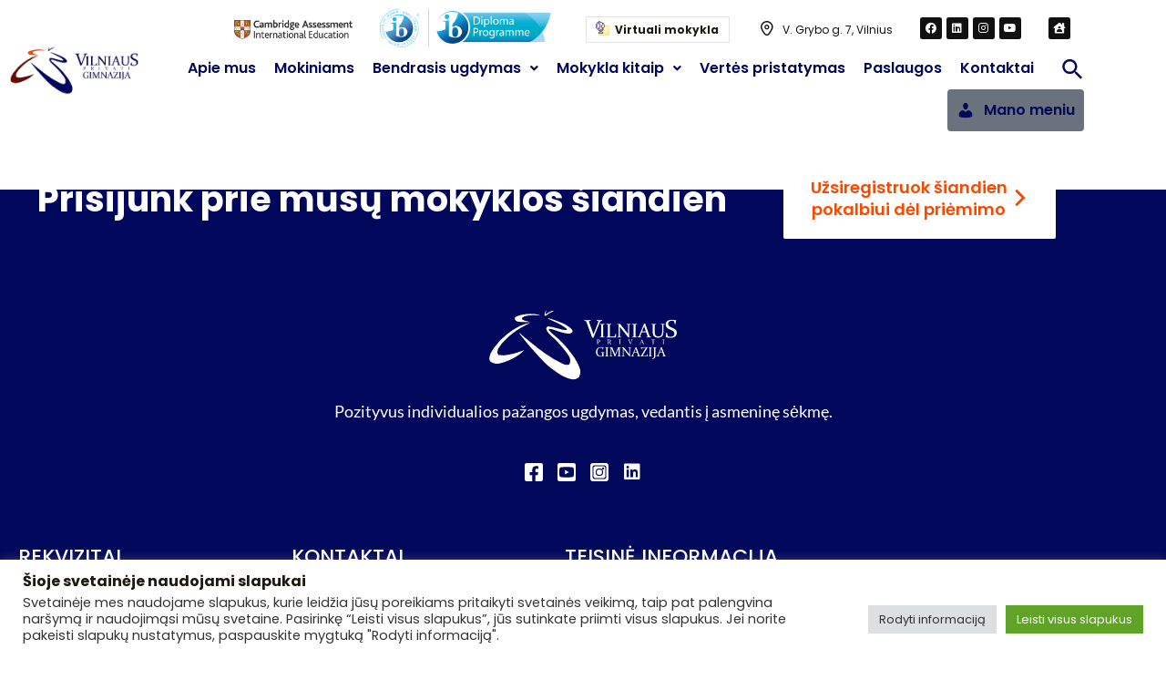

--- FILE ---
content_type: text/css
request_url: https://www.gimnazija.lt/wp-content/uploads/elementor/css/post-465.css?ver=1768410945
body_size: 1047
content:
.elementor-kit-465{--e-global-color-primary:#01075B;--e-global-color-secondary:#111111;--e-global-color-text:#111111;--e-global-color-accent:#61CE70;--e-global-typography-primary-font-family:"Poppins";--e-global-typography-primary-font-weight:600;--e-global-typography-secondary-font-family:"Poppins";--e-global-typography-secondary-font-weight:400;--e-global-typography-text-font-family:"Lato";--e-global-typography-text-font-size:18px;--e-global-typography-text-font-weight:400;--e-global-typography-text-line-height:26px;--e-global-typography-accent-font-family:"Roboto";--e-global-typography-accent-font-weight:500;background-color:#FFFFFF;}.elementor-kit-465 e-page-transition{background-color:#FFBC7D;}.elementor-kit-465 h1{color:#01075B;font-family:"Poppins", Sans-serif;}.elementor-kit-465 h2{color:#01075B;font-family:"Poppins", Sans-serif;}.elementor-section.elementor-section-boxed > .elementor-container{max-width:1200px;}.e-con{--container-max-width:1200px;}.elementor-widget:not(:last-child){margin-block-end:20px;}.elementor-element{--widgets-spacing:20px 20px;--widgets-spacing-row:20px;--widgets-spacing-column:20px;}{}h1.entry-title{display:var(--page-title-display);}@media(max-width:1024px){.elementor-section.elementor-section-boxed > .elementor-container{max-width:1024px;}.e-con{--container-max-width:1024px;}}@media(max-width:767px){.elementor-section.elementor-section-boxed > .elementor-container{max-width:767px;}.e-con{--container-max-width:767px;}}/* Start custom CSS */.elementor-icon-list-icon {
    padding-top: 8px;
}
.elementor-icon-list-item {
    align-items: flex-start !important;
}
.flipbox-button {

    background-color: transparent !important;
    background-image: linear-gradient(65deg, #F74900 0%, #FFF71A 100%) !important;
}
.flipbox-button:hover {

    background-color: transparent !important;
    background-image: linear-gradient(65deg, #F74900 0%, #FFF71A 100%) !important;
}
.eael-elements-flip-box-container a {
    display: inline-block !important;
}
.eael-elements-flip-box-content .b1 {
  list-style-image: url(/wp-content/uploads/2022/04/Rectangle-120-svg.svg);
}
.regbutton {
    background-color: transparent;
    background-image: linear-gradient(65deg, #F74900 0%, #FFF71A 100%);
    color: #ffffff;
    border-radius: 0;
    padding: 13px 50px 13px 50px;
    font-family: "Poppins", Sans-serif;
    font-size: 18px;
    font-weight: 500;
    text-transform: uppercase;
}
@media only screen and (max-width: 768px){
    html,
    body{
    width:100%;
    overflow-x:hidden;
    }
}
/* Form container styling */
.wpcf7 form {
    max-width: 500px;
    margin: 0 auto;
    padding: 20px;
    border: 1px solid #ddd;
    border-radius: 8px;
    background-color: #fff;
    box-shadow: 0 4px 8px rgba(0, 0, 0, 0.1);
    font-family: 'Arial', sans-serif;
}

/* Label styling */
.form-group label {
    display: block;
    margin-bottom: 8px;
    font-size: 16px;
    color: #333;
}

.form-group p {
    width:100%;
}

/* Input fields styling */
.form-group .form-control {
    width: 100%;
    padding: 10px;
    font-size: 14px;
    border: 1px solid #ccc;
    border-radius: 4px;
    margin-bottom: 15px;
    box-sizing: border-box;
    outline: none;
    transition: border-color 0.3s ease;
}

.form-group .form-control:focus {
    border-color: #ff8c00;
}

/* Placeholder text styling */
.form-group .form-control::placeholder {
    font-style: italic;
    color: #aaa;
}

/* Submit button styling */
.form-group input[type="submit"] {
    width: 100%;
    padding: 15px 20px;
    font-family: "Poppins", Sans-serif;
    font-size: 18px;
    font-weight: 500;
    color: #fff;
    background: linear-gradient(to right, #ff8c00, #ffcc00);
    border: none;
    border-radius: 0px;
    cursor: pointer;
    transition: background 0.3s ease;
}

.form-group input[type="submit"]:hover {
    background: linear-gradient(to right, #ffcc00, #ff8c00);
}

/* Error message styling */
.wpcf7-response-output {
    margin-top: 15px;
    padding: 10px;
    border: 1px solid #ff8c00;
    background-color: #fff9e6;
    color: #ff8c00;
    font-size: 14px;
    border-radius: 4px;
}

/* Remove unwanted <br> tag */
.form-group > p > br {
    display: none;
}
.wpcf7-list-item {
    margin:0;
}/* End custom CSS */

--- FILE ---
content_type: text/css
request_url: https://www.gimnazija.lt/wp-content/uploads/elementor/css/post-6.css?ver=1768410947
body_size: 2518
content:
.elementor-6 .elementor-element.elementor-element-b135bdd:not(.elementor-motion-effects-element-type-background), .elementor-6 .elementor-element.elementor-element-b135bdd > .elementor-motion-effects-container > .elementor-motion-effects-layer{background-color:#FFFFFF;}.elementor-6 .elementor-element.elementor-element-b135bdd > .elementor-container{max-width:1200px;}.elementor-6 .elementor-element.elementor-element-b135bdd{transition:background 0.3s, border 0.3s, border-radius 0.3s, box-shadow 0.3s;}.elementor-6 .elementor-element.elementor-element-b135bdd > .elementor-background-overlay{transition:background 0.3s, border-radius 0.3s, opacity 0.3s;}.elementor-bc-flex-widget .elementor-6 .elementor-element.elementor-element-4ce0a1a.elementor-column .elementor-widget-wrap{align-items:center;}.elementor-6 .elementor-element.elementor-element-4ce0a1a.elementor-column.elementor-element[data-element_type="column"] > .elementor-widget-wrap.elementor-element-populated{align-content:center;align-items:center;}.elementor-6 .elementor-element.elementor-element-4ce0a1a > .elementor-widget-wrap > .elementor-widget:not(.elementor-widget__width-auto):not(.elementor-widget__width-initial):not(:last-child):not(.elementor-absolute){margin-block-end:0px;}.elementor-6 .elementor-element.elementor-element-2eff1a8 .hfe-site-logo-container, .elementor-6 .elementor-element.elementor-element-2eff1a8 .hfe-caption-width figcaption{text-align:center;}.elementor-6 .elementor-element.elementor-element-2eff1a8 .hfe-site-logo .hfe-site-logo-container img{width:170px;}.elementor-6 .elementor-element.elementor-element-2eff1a8 .widget-image-caption{margin-top:0px;margin-bottom:0px;}.elementor-6 .elementor-element.elementor-element-2eff1a8 > .elementor-widget-container{padding:0px 0px 0px 0px;}.elementor-6 .elementor-element.elementor-element-2eff1a8 .hfe-site-logo-container .hfe-site-logo-img{border-style:none;}.elementor-6 .elementor-element.elementor-element-d7cebe5.elementor-column > .elementor-widget-wrap{justify-content:flex-end;}.elementor-6 .elementor-element.elementor-element-5e30e6e{width:auto;max-width:auto;}.elementor-6 .elementor-element.elementor-element-5e30e6e > .elementor-widget-container{padding:0px 0px 0px 0px;}.elementor-6 .elementor-element.elementor-element-5e30e6e.elementor-element{--align-self:center;}.elementor-6 .elementor-element.elementor-element-5e30e6e img{width:130px;}.elementor-6 .elementor-element.elementor-element-573dc44{width:auto;max-width:auto;}.elementor-6 .elementor-element.elementor-element-573dc44 > .elementor-widget-container{padding:0px 10px 0px 30px;border-style:solid;border-width:0px 1px 0px 0px;border-color:#D5D3D3;}.elementor-6 .elementor-element.elementor-element-573dc44 img{width:130px;max-width:43px;}.elementor-6 .elementor-element.elementor-element-8ac3539{width:var( --container-widget-width, 16.911% );max-width:16.911%;--container-widget-width:16.911%;--container-widget-flex-grow:0;}.elementor-6 .elementor-element.elementor-element-8ac3539 > .elementor-widget-container{padding:0px 30px 0px 0px;}.elementor-6 .elementor-element.elementor-element-8ac3539.elementor-element{--flex-grow:0;--flex-shrink:0;}.elementor-6 .elementor-element.elementor-element-8ac3539 img{width:130px;}.elementor-6 .elementor-element.elementor-element-81d2050{width:auto;max-width:auto;text-align:end;}.elementor-6 .elementor-element.elementor-element-81d2050 > .elementor-widget-container{margin:0px 0px 0px 0px;padding:0px 0px 0px 0px;}.elementor-6 .elementor-element.elementor-element-81d2050.elementor-element{--align-self:center;}.elementor-6 .elementor-element.elementor-element-2fe0621{--grid-template-columns:repeat(4, auto);width:auto;max-width:auto;--icon-size:12px;--grid-column-gap:5px;--grid-row-gap:0px;}.elementor-6 .elementor-element.elementor-element-2fe0621 .elementor-widget-container{text-align:right;}.elementor-6 .elementor-element.elementor-element-2fe0621 > .elementor-widget-container{padding:0px 0px 0px 30px;}.elementor-6 .elementor-element.elementor-element-2fe0621.elementor-element{--align-self:center;}.elementor-6 .elementor-element.elementor-element-2fe0621 .elementor-social-icon{background-color:#111111;}.elementor-6 .elementor-element.elementor-element-bddb679{--grid-template-columns:repeat(4, auto);width:auto;max-width:auto;--icon-size:12px;--grid-column-gap:5px;--grid-row-gap:0px;}.elementor-6 .elementor-element.elementor-element-bddb679 .elementor-widget-container{text-align:right;}.elementor-6 .elementor-element.elementor-element-bddb679 > .elementor-widget-container{padding:0px 0px 0px 30px;}.elementor-6 .elementor-element.elementor-element-bddb679.elementor-element{--align-self:center;}.elementor-6 .elementor-element.elementor-element-bddb679 .elementor-social-icon{background-color:#111111;}.elementor-6 .elementor-element.elementor-element-c348ff7{padding:0px 0px 0px 0px;}.elementor-6 .elementor-element.elementor-element-e9cb949.elementor-column > .elementor-widget-wrap{justify-content:flex-start;}.elementor-6 .elementor-element.elementor-element-e9cb949 > .elementor-widget-wrap > .elementor-widget:not(.elementor-widget__width-auto):not(.elementor-widget__width-initial):not(:last-child):not(.elementor-absolute){margin-block-end:0px;}.elementor-6 .elementor-element.elementor-element-e9cb949 > .elementor-element-populated{padding:0px 0px 0px 0px;}.elementor-6 .elementor-element.elementor-element-cc295b4 .menu-item a.hfe-menu-item{padding-left:10px;padding-right:10px;}.elementor-6 .elementor-element.elementor-element-cc295b4 .menu-item a.hfe-sub-menu-item{padding-left:calc( 10px + 20px );padding-right:10px;}.elementor-6 .elementor-element.elementor-element-cc295b4 .hfe-nav-menu__layout-vertical .menu-item ul ul a.hfe-sub-menu-item{padding-left:calc( 10px + 40px );padding-right:10px;}.elementor-6 .elementor-element.elementor-element-cc295b4 .hfe-nav-menu__layout-vertical .menu-item ul ul ul a.hfe-sub-menu-item{padding-left:calc( 10px + 60px );padding-right:10px;}.elementor-6 .elementor-element.elementor-element-cc295b4 .hfe-nav-menu__layout-vertical .menu-item ul ul ul ul a.hfe-sub-menu-item{padding-left:calc( 10px + 80px );padding-right:10px;}.elementor-6 .elementor-element.elementor-element-cc295b4 .menu-item a.hfe-menu-item, .elementor-6 .elementor-element.elementor-element-cc295b4 .menu-item a.hfe-sub-menu-item{padding-top:10px;padding-bottom:10px;}.elementor-6 .elementor-element.elementor-element-cc295b4 ul.sub-menu{width:220px;}.elementor-6 .elementor-element.elementor-element-cc295b4 .sub-menu a.hfe-sub-menu-item,
						 .elementor-6 .elementor-element.elementor-element-cc295b4 nav.hfe-dropdown li a.hfe-menu-item,
						 .elementor-6 .elementor-element.elementor-element-cc295b4 nav.hfe-dropdown li a.hfe-sub-menu-item,
						 .elementor-6 .elementor-element.elementor-element-cc295b4 nav.hfe-dropdown-expandible li a.hfe-menu-item,
						 .elementor-6 .elementor-element.elementor-element-cc295b4 nav.hfe-dropdown-expandible li a.hfe-sub-menu-item{padding-top:15px;padding-bottom:15px;}.elementor-6 .elementor-element.elementor-element-cc295b4 > .elementor-widget-container{margin:0px 0px 0px 0px;padding:0px 0px 0px 0px;}.elementor-6 .elementor-element.elementor-element-cc295b4 .hfe-nav-menu__toggle{margin:0 auto;}.elementor-6 .elementor-element.elementor-element-cc295b4 a.hfe-menu-item, .elementor-6 .elementor-element.elementor-element-cc295b4 a.hfe-sub-menu-item{font-family:"Poppins", Sans-serif;font-size:16px;font-weight:600;line-height:26px;}.elementor-6 .elementor-element.elementor-element-cc295b4 .menu-item a.hfe-menu-item, .elementor-6 .elementor-element.elementor-element-cc295b4 .sub-menu a.hfe-sub-menu-item{color:#01075B;}.elementor-6 .elementor-element.elementor-element-cc295b4 .sub-menu,
								.elementor-6 .elementor-element.elementor-element-cc295b4 nav.hfe-dropdown,
								.elementor-6 .elementor-element.elementor-element-cc295b4 nav.hfe-dropdown-expandible,
								.elementor-6 .elementor-element.elementor-element-cc295b4 nav.hfe-dropdown .menu-item a.hfe-menu-item,
								.elementor-6 .elementor-element.elementor-element-cc295b4 nav.hfe-dropdown .menu-item a.hfe-sub-menu-item{background-color:#fff;}.elementor-6 .elementor-element.elementor-element-cc295b4 .sub-menu li.menu-item:not(:last-child),
						.elementor-6 .elementor-element.elementor-element-cc295b4 nav.hfe-dropdown li.menu-item:not(:last-child),
						.elementor-6 .elementor-element.elementor-element-cc295b4 nav.hfe-dropdown-expandible li.menu-item:not(:last-child){border-bottom-style:solid;border-bottom-color:#c4c4c4;border-bottom-width:1px;}.elementor-6 .elementor-element.elementor-element-571cd5b{padding:0px 0px 0px 0px;}.elementor-6 .elementor-element.elementor-element-00b9af9.elementor-column > .elementor-widget-wrap{justify-content:flex-start;}.elementor-6 .elementor-element.elementor-element-00b9af9 > .elementor-widget-wrap > .elementor-widget:not(.elementor-widget__width-auto):not(.elementor-widget__width-initial):not(:last-child):not(.elementor-absolute){margin-block-end:0px;}.elementor-6 .elementor-element.elementor-element-00b9af9 > .elementor-element-populated{padding:0px 0px 0px 0px;}.elementor-6 .elementor-element.elementor-element-ea65fb7 .menu-item a.hfe-menu-item{padding-left:10px;padding-right:10px;}.elementor-6 .elementor-element.elementor-element-ea65fb7 .menu-item a.hfe-sub-menu-item{padding-left:calc( 10px + 20px );padding-right:10px;}.elementor-6 .elementor-element.elementor-element-ea65fb7 .hfe-nav-menu__layout-vertical .menu-item ul ul a.hfe-sub-menu-item{padding-left:calc( 10px + 40px );padding-right:10px;}.elementor-6 .elementor-element.elementor-element-ea65fb7 .hfe-nav-menu__layout-vertical .menu-item ul ul ul a.hfe-sub-menu-item{padding-left:calc( 10px + 60px );padding-right:10px;}.elementor-6 .elementor-element.elementor-element-ea65fb7 .hfe-nav-menu__layout-vertical .menu-item ul ul ul ul a.hfe-sub-menu-item{padding-left:calc( 10px + 80px );padding-right:10px;}.elementor-6 .elementor-element.elementor-element-ea65fb7 .menu-item a.hfe-menu-item, .elementor-6 .elementor-element.elementor-element-ea65fb7 .menu-item a.hfe-sub-menu-item{padding-top:10px;padding-bottom:10px;}.elementor-6 .elementor-element.elementor-element-ea65fb7 ul.sub-menu{width:220px;}.elementor-6 .elementor-element.elementor-element-ea65fb7 .sub-menu a.hfe-sub-menu-item,
						 .elementor-6 .elementor-element.elementor-element-ea65fb7 nav.hfe-dropdown li a.hfe-menu-item,
						 .elementor-6 .elementor-element.elementor-element-ea65fb7 nav.hfe-dropdown li a.hfe-sub-menu-item,
						 .elementor-6 .elementor-element.elementor-element-ea65fb7 nav.hfe-dropdown-expandible li a.hfe-menu-item,
						 .elementor-6 .elementor-element.elementor-element-ea65fb7 nav.hfe-dropdown-expandible li a.hfe-sub-menu-item{padding-top:15px;padding-bottom:15px;}.elementor-6 .elementor-element.elementor-element-ea65fb7 > .elementor-widget-container{margin:0px 0px 0px 0px;padding:0px 0px 0px 0px;}.elementor-6 .elementor-element.elementor-element-ea65fb7 .hfe-nav-menu__toggle{margin:0 auto;}.elementor-6 .elementor-element.elementor-element-ea65fb7 a.hfe-menu-item, .elementor-6 .elementor-element.elementor-element-ea65fb7 a.hfe-sub-menu-item{font-family:"Poppins", Sans-serif;font-size:16px;font-weight:600;line-height:26px;}.elementor-6 .elementor-element.elementor-element-ea65fb7 .menu-item a.hfe-menu-item, .elementor-6 .elementor-element.elementor-element-ea65fb7 .sub-menu a.hfe-sub-menu-item{color:#01075B;}.elementor-6 .elementor-element.elementor-element-ea65fb7 .sub-menu,
								.elementor-6 .elementor-element.elementor-element-ea65fb7 nav.hfe-dropdown,
								.elementor-6 .elementor-element.elementor-element-ea65fb7 nav.hfe-dropdown-expandible,
								.elementor-6 .elementor-element.elementor-element-ea65fb7 nav.hfe-dropdown .menu-item a.hfe-menu-item,
								.elementor-6 .elementor-element.elementor-element-ea65fb7 nav.hfe-dropdown .menu-item a.hfe-sub-menu-item{background-color:#fff;}.elementor-6 .elementor-element.elementor-element-ea65fb7 .sub-menu li.menu-item:not(:last-child),
						.elementor-6 .elementor-element.elementor-element-ea65fb7 nav.hfe-dropdown li.menu-item:not(:last-child),
						.elementor-6 .elementor-element.elementor-element-ea65fb7 nav.hfe-dropdown-expandible li.menu-item:not(:last-child){border-bottom-style:solid;border-bottom-color:#c4c4c4;border-bottom-width:1px;}.elementor-6 .elementor-element.elementor-element-700538b:not(.elementor-motion-effects-element-type-background), .elementor-6 .elementor-element.elementor-element-700538b > .elementor-motion-effects-container > .elementor-motion-effects-layer{background-color:#FFFFFF;}.elementor-6 .elementor-element.elementor-element-700538b{transition:background 0.3s, border 0.3s, border-radius 0.3s, box-shadow 0.3s;}.elementor-6 .elementor-element.elementor-element-700538b > .elementor-background-overlay{transition:background 0.3s, border-radius 0.3s, opacity 0.3s;}.elementor-6 .elementor-element.elementor-element-0f95c90 .elementor-button-content-wrapper{flex-direction:row;}.elementor-6 .elementor-element.elementor-element-0f95c90 .elementor-button{font-family:"Poppins", Sans-serif;font-weight:600;fill:var( --e-global-color-astglobalcolor1 );color:var( --e-global-color-astglobalcolor1 );}.elementor-6 .elementor-element.elementor-element-56d9c7e .menu-item a.hfe-menu-item{padding-left:15px;padding-right:15px;}.elementor-6 .elementor-element.elementor-element-56d9c7e .menu-item a.hfe-sub-menu-item{padding-left:calc( 15px + 20px );padding-right:15px;}.elementor-6 .elementor-element.elementor-element-56d9c7e .hfe-nav-menu__layout-vertical .menu-item ul ul a.hfe-sub-menu-item{padding-left:calc( 15px + 40px );padding-right:15px;}.elementor-6 .elementor-element.elementor-element-56d9c7e .hfe-nav-menu__layout-vertical .menu-item ul ul ul a.hfe-sub-menu-item{padding-left:calc( 15px + 60px );padding-right:15px;}.elementor-6 .elementor-element.elementor-element-56d9c7e .hfe-nav-menu__layout-vertical .menu-item ul ul ul ul a.hfe-sub-menu-item{padding-left:calc( 15px + 80px );padding-right:15px;}.elementor-6 .elementor-element.elementor-element-56d9c7e .menu-item a.hfe-menu-item, .elementor-6 .elementor-element.elementor-element-56d9c7e .menu-item a.hfe-sub-menu-item{padding-top:15px;padding-bottom:15px;}.elementor-6 .elementor-element.elementor-element-56d9c7e .sub-menu a.hfe-sub-menu-item,
						 .elementor-6 .elementor-element.elementor-element-56d9c7e nav.hfe-dropdown li a.hfe-menu-item,
						 .elementor-6 .elementor-element.elementor-element-56d9c7e nav.hfe-dropdown li a.hfe-sub-menu-item,
						 .elementor-6 .elementor-element.elementor-element-56d9c7e nav.hfe-dropdown-expandible li a.hfe-menu-item,
						 .elementor-6 .elementor-element.elementor-element-56d9c7e nav.hfe-dropdown-expandible li a.hfe-sub-menu-item{padding-top:15px;padding-bottom:15px;}.elementor-6 .elementor-element.elementor-element-56d9c7e .hfe-nav-menu__toggle{margin-left:auto;}.elementor-6 .elementor-element.elementor-element-56d9c7e .menu-item a.hfe-menu-item, .elementor-6 .elementor-element.elementor-element-56d9c7e .sub-menu a.hfe-sub-menu-item{color:#FFFFFF;}.elementor-6 .elementor-element.elementor-element-56d9c7e .menu-item a.hfe-menu-item, .elementor-6 .elementor-element.elementor-element-56d9c7e .sub-menu, .elementor-6 .elementor-element.elementor-element-56d9c7e nav.hfe-dropdown, .elementor-6 .elementor-element.elementor-element-56d9c7e .hfe-dropdown-expandible{background-color:#01075B;}.elementor-6 .elementor-element.elementor-element-56d9c7e .menu-item a.hfe-menu-item:hover,
								.elementor-6 .elementor-element.elementor-element-56d9c7e .sub-menu a.hfe-sub-menu-item:hover,
								.elementor-6 .elementor-element.elementor-element-56d9c7e .menu-item.current-menu-item a.hfe-menu-item,
								.elementor-6 .elementor-element.elementor-element-56d9c7e .menu-item a.hfe-menu-item.highlighted,
								.elementor-6 .elementor-element.elementor-element-56d9c7e .menu-item a.hfe-menu-item:focus{color:#F74900;}.elementor-6 .elementor-element.elementor-element-56d9c7e .sub-menu a.hfe-sub-menu-item,
								.elementor-6 .elementor-element.elementor-element-56d9c7e .elementor-menu-toggle,
								.elementor-6 .elementor-element.elementor-element-56d9c7e nav.hfe-dropdown li a.hfe-menu-item,
								.elementor-6 .elementor-element.elementor-element-56d9c7e nav.hfe-dropdown li a.hfe-sub-menu-item,
								.elementor-6 .elementor-element.elementor-element-56d9c7e nav.hfe-dropdown-expandible li a.hfe-menu-item,
								.elementor-6 .elementor-element.elementor-element-56d9c7e nav.hfe-dropdown-expandible li a.hfe-sub-menu-item{color:#FFFFFF;}.elementor-6 .elementor-element.elementor-element-56d9c7e .sub-menu,
								.elementor-6 .elementor-element.elementor-element-56d9c7e nav.hfe-dropdown,
								.elementor-6 .elementor-element.elementor-element-56d9c7e nav.hfe-dropdown-expandible,
								.elementor-6 .elementor-element.elementor-element-56d9c7e nav.hfe-dropdown .menu-item a.hfe-menu-item,
								.elementor-6 .elementor-element.elementor-element-56d9c7e nav.hfe-dropdown .menu-item a.hfe-sub-menu-item{background-color:#01075B;}.elementor-6 .elementor-element.elementor-element-56d9c7e .sub-menu li.menu-item:not(:last-child),
						.elementor-6 .elementor-element.elementor-element-56d9c7e nav.hfe-dropdown li.menu-item:not(:last-child),
						.elementor-6 .elementor-element.elementor-element-56d9c7e nav.hfe-dropdown-expandible li.menu-item:not(:last-child){border-bottom-style:none;}.elementor-6 .elementor-element.elementor-element-287f7dd .elementor-icon-list-icon i{transition:color 0.3s;}.elementor-6 .elementor-element.elementor-element-287f7dd .elementor-icon-list-icon svg{transition:fill 0.3s;}.elementor-6 .elementor-element.elementor-element-287f7dd{--e-icon-list-icon-size:14px;--icon-vertical-offset:0px;}.elementor-6 .elementor-element.elementor-element-287f7dd .elementor-icon-list-item > .elementor-icon-list-text, .elementor-6 .elementor-element.elementor-element-287f7dd .elementor-icon-list-item > a{font-family:"Lato", Sans-serif;}.elementor-6 .elementor-element.elementor-element-287f7dd .elementor-icon-list-text{color:#111111;transition:color 0.3s;}.elementor-6 .elementor-element.elementor-element-7d260c8{--grid-template-columns:repeat(0, auto);--grid-column-gap:5px;--grid-row-gap:0px;}.elementor-6 .elementor-element.elementor-element-7d260c8 .elementor-widget-container{text-align:center;}.elementor-6 .elementor-element.elementor-element-7d260c8 .elementor-social-icon{background-color:#000000;}.elementor-6 .elementor-element.elementor-element-8d0e74f .menu-item a.hfe-menu-item{padding-left:15px;padding-right:15px;}.elementor-6 .elementor-element.elementor-element-8d0e74f .menu-item a.hfe-sub-menu-item{padding-left:calc( 15px + 20px );padding-right:15px;}.elementor-6 .elementor-element.elementor-element-8d0e74f .hfe-nav-menu__layout-vertical .menu-item ul ul a.hfe-sub-menu-item{padding-left:calc( 15px + 40px );padding-right:15px;}.elementor-6 .elementor-element.elementor-element-8d0e74f .hfe-nav-menu__layout-vertical .menu-item ul ul ul a.hfe-sub-menu-item{padding-left:calc( 15px + 60px );padding-right:15px;}.elementor-6 .elementor-element.elementor-element-8d0e74f .hfe-nav-menu__layout-vertical .menu-item ul ul ul ul a.hfe-sub-menu-item{padding-left:calc( 15px + 80px );padding-right:15px;}.elementor-6 .elementor-element.elementor-element-8d0e74f .menu-item a.hfe-menu-item, .elementor-6 .elementor-element.elementor-element-8d0e74f .menu-item a.hfe-sub-menu-item{padding-top:15px;padding-bottom:15px;}.elementor-6 .elementor-element.elementor-element-8d0e74f .sub-menu a.hfe-sub-menu-item,
						 .elementor-6 .elementor-element.elementor-element-8d0e74f nav.hfe-dropdown li a.hfe-menu-item,
						 .elementor-6 .elementor-element.elementor-element-8d0e74f nav.hfe-dropdown li a.hfe-sub-menu-item,
						 .elementor-6 .elementor-element.elementor-element-8d0e74f nav.hfe-dropdown-expandible li a.hfe-menu-item,
						 .elementor-6 .elementor-element.elementor-element-8d0e74f nav.hfe-dropdown-expandible li a.hfe-sub-menu-item{padding-top:15px;padding-bottom:15px;}.elementor-6 .elementor-element.elementor-element-8d0e74f .hfe-nav-menu__toggle{margin-left:auto;}.elementor-6 .elementor-element.elementor-element-8d0e74f .sub-menu,
								.elementor-6 .elementor-element.elementor-element-8d0e74f nav.hfe-dropdown,
								.elementor-6 .elementor-element.elementor-element-8d0e74f nav.hfe-dropdown-expandible,
								.elementor-6 .elementor-element.elementor-element-8d0e74f nav.hfe-dropdown .menu-item a.hfe-menu-item,
								.elementor-6 .elementor-element.elementor-element-8d0e74f nav.hfe-dropdown .menu-item a.hfe-sub-menu-item{background-color:#fff;}.elementor-6 .elementor-element.elementor-element-8d0e74f .sub-menu li.menu-item:not(:last-child),
						.elementor-6 .elementor-element.elementor-element-8d0e74f nav.hfe-dropdown li.menu-item:not(:last-child),
						.elementor-6 .elementor-element.elementor-element-8d0e74f nav.hfe-dropdown-expandible li.menu-item:not(:last-child){border-bottom-style:solid;border-bottom-color:#c4c4c4;border-bottom-width:1px;}@media(max-width:1024px){.elementor-bc-flex-widget .elementor-6 .elementor-element.elementor-element-6cfdb2a.elementor-column .elementor-widget-wrap{align-items:center;}.elementor-6 .elementor-element.elementor-element-6cfdb2a.elementor-column.elementor-element[data-element_type="column"] > .elementor-widget-wrap.elementor-element-populated{align-content:center;align-items:center;}.elementor-bc-flex-widget .elementor-6 .elementor-element.elementor-element-15c6ef5.elementor-column .elementor-widget-wrap{align-items:center;}.elementor-6 .elementor-element.elementor-element-15c6ef5.elementor-column.elementor-element[data-element_type="column"] > .elementor-widget-wrap.elementor-element-populated{align-content:center;align-items:center;}.elementor-6 .elementor-element.elementor-element-15c6ef5 > .elementor-widget-wrap > .elementor-widget:not(.elementor-widget__width-auto):not(.elementor-widget__width-initial):not(:last-child):not(.elementor-absolute){margin-block-end:5px;}.elementor-6 .elementor-element.elementor-element-287f7dd > .elementor-widget-container{padding:0px 10px 0px 0px;}.elementor-6 .elementor-element.elementor-element-287f7dd .elementor-icon-list-item > .elementor-icon-list-text, .elementor-6 .elementor-element.elementor-element-287f7dd .elementor-icon-list-item > a{font-size:13px;}.elementor-6 .elementor-element.elementor-element-0e937ea > .elementor-widget-container{padding:0px 8px 0px 0px;}.elementor-6 .elementor-element.elementor-element-0e937ea{text-align:end;}.elementor-6 .elementor-element.elementor-element-0e937ea img{width:100px;}.elementor-bc-flex-widget .elementor-6 .elementor-element.elementor-element-c99ae46.elementor-column .elementor-widget-wrap{align-items:center;}.elementor-6 .elementor-element.elementor-element-c99ae46.elementor-column.elementor-element[data-element_type="column"] > .elementor-widget-wrap.elementor-element-populated{align-content:center;align-items:center;}.elementor-6 .elementor-element.elementor-element-7d260c8{--grid-template-columns:repeat(4, auto);--icon-size:10px;}.elementor-6 .elementor-element.elementor-element-7d260c8 .elementor-widget-container{text-align:center;}.elementor-bc-flex-widget .elementor-6 .elementor-element.elementor-element-de2fc7c.elementor-column .elementor-widget-wrap{align-items:center;}.elementor-6 .elementor-element.elementor-element-de2fc7c.elementor-column.elementor-element[data-element_type="column"] > .elementor-widget-wrap.elementor-element-populated{align-content:center;align-items:center;}}@media(max-width:767px){.elementor-6 .elementor-element.elementor-element-bd03592{width:40%;}.elementor-bc-flex-widget .elementor-6 .elementor-element.elementor-element-bd03592.elementor-column .elementor-widget-wrap{align-items:center;}.elementor-6 .elementor-element.elementor-element-bd03592.elementor-column.elementor-element[data-element_type="column"] > .elementor-widget-wrap.elementor-element-populated{align-content:center;align-items:center;}.elementor-6 .elementor-element.elementor-element-12a9705{text-align:center;}.elementor-6 .elementor-element.elementor-element-97ea9ae{width:45%;}.elementor-bc-flex-widget .elementor-6 .elementor-element.elementor-element-97ea9ae.elementor-column .elementor-widget-wrap{align-items:center;}.elementor-6 .elementor-element.elementor-element-97ea9ae.elementor-column.elementor-element[data-element_type="column"] > .elementor-widget-wrap.elementor-element-populated{align-content:center;align-items:center;}.elementor-6 .elementor-element.elementor-element-97ea9ae > .elementor-widget-wrap > .elementor-widget:not(.elementor-widget__width-auto):not(.elementor-widget__width-initial):not(:last-child):not(.elementor-absolute){margin-block-end:0px;}.elementor-6 .elementor-element.elementor-element-0f95c90 > .elementor-widget-container{padding:0px 0px 0px 0px;}.elementor-6 .elementor-element.elementor-element-0f95c90 .elementor-button{font-size:12px;padding:0px 0px 0px 0px;}.elementor-6 .elementor-element.elementor-element-a1c1cbd{width:15%;}.elementor-bc-flex-widget .elementor-6 .elementor-element.elementor-element-a1c1cbd.elementor-column .elementor-widget-wrap{align-items:center;}.elementor-6 .elementor-element.elementor-element-a1c1cbd.elementor-column.elementor-element[data-element_type="column"] > .elementor-widget-wrap.elementor-element-populated{align-content:center;align-items:center;}.elementor-6 .elementor-element.elementor-element-56d9c7e .sub-menu li a.hfe-sub-menu-item,
						.elementor-6 .elementor-element.elementor-element-56d9c7e nav.hfe-dropdown li a.hfe-menu-item,
						.elementor-6 .elementor-element.elementor-element-56d9c7e nav.hfe-dropdown-expandible li a.hfe-menu-item{padding-left:60px;padding-right:60px;}.elementor-6 .elementor-element.elementor-element-56d9c7e nav.hfe-dropdown-expandible a.hfe-sub-menu-item,
						.elementor-6 .elementor-element.elementor-element-56d9c7e nav.hfe-dropdown li a.hfe-sub-menu-item{padding-left:calc( 60px + 20px );padding-right:60px;}.elementor-6 .elementor-element.elementor-element-56d9c7e .hfe-dropdown .menu-item ul ul a.hfe-sub-menu-item,
						.elementor-6 .elementor-element.elementor-element-56d9c7e .hfe-dropdown-expandible .menu-item ul ul a.hfe-sub-menu-item{padding-left:calc( 60px + 40px );padding-right:60px;}.elementor-6 .elementor-element.elementor-element-56d9c7e .hfe-dropdown .menu-item ul ul ul a.hfe-sub-menu-item,
						.elementor-6 .elementor-element.elementor-element-56d9c7e .hfe-dropdown-expandible .menu-item ul ul ul a.hfe-sub-menu-item{padding-left:calc( 60px + 60px );padding-right:60px;}.elementor-6 .elementor-element.elementor-element-56d9c7e .hfe-dropdown .menu-item ul ul ul ul a.hfe-sub-menu-item,
						.elementor-6 .elementor-element.elementor-element-56d9c7e .hfe-dropdown-expandible .menu-item ul ul ul ul a.hfe-sub-menu-item{padding-left:calc( 60px + 80px );padding-right:60px;}.elementor-6 .elementor-element.elementor-element-56d9c7e nav.hfe-nav-menu__layout-horizontal:not(.hfe-dropdown) ul.sub-menu, .elementor-6 .elementor-element.elementor-element-56d9c7e nav.hfe-nav-menu__layout-expandible.menu-is-active, .elementor-6 .elementor-element.elementor-element-56d9c7e nav.hfe-nav-menu__layout-vertical:not(.hfe-dropdown) ul.sub-menu{margin-top:11px;}.elementor-6 .elementor-element.elementor-element-56d9c7e .hfe-dropdown.menu-is-active{margin-top:11px;}.elementor-6 .elementor-element.elementor-element-56d9c7e{z-index:999;}.elementor-6 .elementor-element.elementor-element-6cfdb2a{width:30%;}.elementor-bc-flex-widget .elementor-6 .elementor-element.elementor-element-6cfdb2a.elementor-column .elementor-widget-wrap{align-items:center;}.elementor-6 .elementor-element.elementor-element-6cfdb2a.elementor-column.elementor-element[data-element_type="column"] > .elementor-widget-wrap.elementor-element-populated{align-content:center;align-items:center;}.elementor-6 .elementor-element.elementor-element-d7aa361{text-align:center;}.elementor-6 .elementor-element.elementor-element-15c6ef5{width:55%;}.elementor-bc-flex-widget .elementor-6 .elementor-element.elementor-element-15c6ef5.elementor-column .elementor-widget-wrap{align-items:center;}.elementor-6 .elementor-element.elementor-element-15c6ef5.elementor-column.elementor-element[data-element_type="column"] > .elementor-widget-wrap.elementor-element-populated{align-content:center;align-items:center;}.elementor-6 .elementor-element.elementor-element-287f7dd{--e-icon-list-icon-size:18px;--e-icon-list-icon-align:right;--e-icon-list-icon-margin:0 0 0 calc(var(--e-icon-list-icon-size, 1em) * 0.25);}.elementor-6 .elementor-element.elementor-element-287f7dd .elementor-icon-list-item > .elementor-icon-list-text, .elementor-6 .elementor-element.elementor-element-287f7dd .elementor-icon-list-item > a{font-size:12px;}.elementor-6 .elementor-element.elementor-element-c99ae46{width:15%;}.elementor-6 .elementor-element.elementor-element-de2fc7c{width:15%;}}@media(min-width:768px){.elementor-6 .elementor-element.elementor-element-4ce0a1a{width:13.583%;}.elementor-6 .elementor-element.elementor-element-d7cebe5{width:86.417%;}}@media(max-width:1024px) and (min-width:768px){.elementor-6 .elementor-element.elementor-element-6cfdb2a{width:20%;}.elementor-6 .elementor-element.elementor-element-15c6ef5{width:62%;}.elementor-6 .elementor-element.elementor-element-c99ae46{width:13%;}.elementor-6 .elementor-element.elementor-element-de2fc7c{width:5%;}}/* Start custom CSS for text-editor, class: .elementor-element-81d2050 */.working-time:before {
	content: url('/wp-content/uploads/2022/02/clock.png');
    opacity: 1;
    padding: 0 10px 0 30px;
    vertical-align: bottom;
    
}
.virtual-school {
    border: 1px solid #E3E3E3;
    font-size: 12px;
    padding: 5px
}
.virtual-school:before {
    content: url('/wp-content/uploads/2022/02/017-globe.png');
    padding-right: 5px;
    padding-left: 5px;
    vertical-align: bottom;
}
.work-place:before {
	content: url('/wp-content/uploads/2022/02/marker.png');
    padding: 0 10px 0 30px;
    vertical-align: bottom;
}/* End custom CSS */

--- FILE ---
content_type: text/css
request_url: https://www.gimnazija.lt/wp-content/themes/gimnazija-child/style.css?ver=1.0.0
body_size: 24
content:
/**
Theme Name: Gimnazija
Author: Inveta
Author URI: http://www.inveta.lt/
Description:
Version: 1.0.0
License: GNU General Public License v2 or later
License URI: http://www.gnu.org/licenses/gpl-2.0.html
Text Domain: gimnazija
Template: astra
*/
#youzify_membership_signup_form .field_type_datebox .nice-select, #youzify_membership_signup_form .field_type_datebox select {
	margin-left:0px !important;
}
/*custom contact form style GP*/


--- FILE ---
content_type: text/css
request_url: https://www.gimnazija.lt/wp-content/uploads/elementor/css/post-1109.css?ver=1768410947
body_size: 1635
content:
.elementor-1109 .elementor-element.elementor-element-83f6931:not(.elementor-motion-effects-element-type-background), .elementor-1109 .elementor-element.elementor-element-83f6931 > .elementor-motion-effects-container > .elementor-motion-effects-layer{background-color:#FFFFFF;}.elementor-1109 .elementor-element.elementor-element-83f6931 > .elementor-container{max-width:1200px;}.elementor-1109 .elementor-element.elementor-element-83f6931{transition:background 0.3s, border 0.3s, border-radius 0.3s, box-shadow 0.3s;}.elementor-1109 .elementor-element.elementor-element-83f6931 > .elementor-background-overlay{transition:background 0.3s, border-radius 0.3s, opacity 0.3s;}.elementor-1109 .elementor-element.elementor-element-6c28a0b > .elementor-element-populated >  .elementor-background-overlay{background-color:transparent;background-image:linear-gradient(70deg, #F74900 0%, #FFF71A 100%);opacity:1;}.elementor-1109 .elementor-element.elementor-element-6c28a0b > .elementor-element-populated{transition:background 0.3s, border 0.3s, border-radius 0.3s, box-shadow 0.3s;}.elementor-1109 .elementor-element.elementor-element-6c28a0b > .elementor-element-populated > .elementor-background-overlay{transition:background 0.3s, border-radius 0.3s, opacity 0.3s;}.elementor-1109 .elementor-element.elementor-element-b444fcb > .elementor-container{max-width:1200px;}.elementor-1109 .elementor-element.elementor-element-b444fcb{padding:10px 0px 10px 0px;z-index:999;}.elementor-bc-flex-widget .elementor-1109 .elementor-element.elementor-element-dcb10a0.elementor-column .elementor-widget-wrap{align-items:center;}.elementor-1109 .elementor-element.elementor-element-dcb10a0.elementor-column.elementor-element[data-element_type="column"] > .elementor-widget-wrap.elementor-element-populated{align-content:center;align-items:center;}.elementor-1109 .elementor-element.elementor-element-a4119d9{text-align:center;}.elementor-1109 .elementor-element.elementor-element-a4119d9 .elementor-heading-title{font-family:"Poppins", Sans-serif;font-size:38px;color:#FFFFFF;}.elementor-bc-flex-widget .elementor-1109 .elementor-element.elementor-element-fe0d6b2.elementor-column .elementor-widget-wrap{align-items:center;}.elementor-1109 .elementor-element.elementor-element-fe0d6b2.elementor-column.elementor-element[data-element_type="column"] > .elementor-widget-wrap.elementor-element-populated{align-content:center;align-items:center;}.elementor-1109 .elementor-element.elementor-element-2d7ffa3 .eael-creative-button-icon-left svg, 
                    .elementor-1109 .elementor-element.elementor-element-2d7ffa3 .eael-creative-button-icon-right svg{rotate:0deg;}.elementor-1109 .elementor-element.elementor-element-2d7ffa3 .eael-creative-button-icon-left i,
                    .elementor-1109 .elementor-element.elementor-element-2d7ffa3 .eael-creative-button-icon-right i{rotate:0deg;}.elementor-1109 .elementor-element.elementor-element-2d7ffa3 .eael-creative-button i{font-size:18px;color:#ffffff;}.elementor-1109 .elementor-element.elementor-element-2d7ffa3 .eael-creative-button svg{height:18px;width:18px;fill:#F74900;}.elementor-1109 .elementor-element.elementor-element-2d7ffa3 .eael-creative-button .cretive-button-text{font-family:"Poppins", Sans-serif;font-size:18px;font-weight:600;line-height:24px;}.elementor-1109 .elementor-element.elementor-element-2d7ffa3 .eael-creative-button-wrapper{justify-content:center;}.elementor-1109 .elementor-element.elementor-element-2d7ffa3 .eael-creative-button .creative-button-inner svg{fill:#ffffff;}.elementor-1109 .elementor-element.elementor-element-2d7ffa3 .eael-creative-button{color:#F74900;background-color:#FFFFFF;}.elementor-1109 .elementor-element.elementor-element-2d7ffa3 .eael-creative-button .eael-creative-button--tamaya-secondary{color:#F74900;}.elementor-1109 .elementor-element.elementor-element-2d7ffa3 .eael-creative-button.eael-creative-button--tamaya::before{color:#F74900;background-color:#FFFFFF;}.elementor-1109 .elementor-element.elementor-element-2d7ffa3 .eael-creative-button.eael-creative-button--tamaya::after{color:#F74900;background-color:#FFFFFF;}.elementor-1109 .elementor-element.elementor-element-2d7ffa3 .eael-creative-button.eael-creative-button--ujarak:hover{background-color:#FFFFFF;}.elementor-1109 .elementor-element.elementor-element-2d7ffa3 .eael-creative-button.eael-creative-button--wayra:hover{background-color:#FFFFFF;}.elementor-1109 .elementor-element.elementor-element-2d7ffa3 .eael-creative-button:hover i{color:#ffffff;}.elementor-1109 .elementor-element.elementor-element-2d7ffa3 .eael-creative-button:hover .creative-button-inner svg{fill:#ffffff;}.elementor-1109 .elementor-element.elementor-element-2d7ffa3 .eael-creative-button:hover{color:#F74900;background-color:#FFFFFF;}.elementor-1109 .elementor-element.elementor-element-2d7ffa3 .eael-creative-button:hover svg{fill:#F74900;}.elementor-1109 .elementor-element.elementor-element-2d7ffa3 .eael-creative-button.eael-creative-button--winona::after{color:#F74900;}.elementor-1109 .elementor-element.elementor-element-2d7ffa3 .eael-creative-button.eael-creative-button--saqui::after{color:#F74900;}.elementor-1109 .elementor-element.elementor-element-2d7ffa3 .eael-creative-button.eael-creative-button--ujarak::before{background-color:#FFFFFF;}.elementor-1109 .elementor-element.elementor-element-2d7ffa3 .eael-creative-button.eael-creative-button--wayra:hover::before{background-color:#FFFFFF;}.elementor-1109 .elementor-element.elementor-element-2d7ffa3 .eael-creative-button.eael-creative-button--tamaya:hover{background-color:#FFFFFF;}.elementor-1109 .elementor-element.elementor-element-2d7ffa3 .eael-creative-button.eael-creative-button--rayen::before{background-color:#FFFFFF;}.elementor-1109 .elementor-element.elementor-element-2d7ffa3 .eael-creative-button.eael-creative-button--rayen:hover::before{background-color:#FFFFFF;}.elementor-1109 .elementor-element.elementor-element-882fece:not(.elementor-motion-effects-element-type-background), .elementor-1109 .elementor-element.elementor-element-882fece > .elementor-motion-effects-container > .elementor-motion-effects-layer{background-color:#01075B;}.elementor-1109 .elementor-element.elementor-element-882fece > .elementor-container{max-width:1920px;}.elementor-1109 .elementor-element.elementor-element-882fece{transition:background 0.3s, border 0.3s, border-radius 0.3s, box-shadow 0.3s;z-index:1;}.elementor-1109 .elementor-element.elementor-element-882fece > .elementor-background-overlay{transition:background 0.3s, border-radius 0.3s, opacity 0.3s;}.elementor-1109 .elementor-element.elementor-element-ed70805 > .elementor-widget-wrap > .elementor-widget:not(.elementor-widget__width-auto):not(.elementor-widget__width-initial):not(:last-child):not(.elementor-absolute){margin-block-end:20px;}.elementor-1109 .elementor-element.elementor-element-2772371 > .elementor-widget-container{padding:120px 0px 0px 0px;}.elementor-1109 .elementor-element.elementor-element-2772371 img{width:210px;}.elementor-1109 .elementor-element.elementor-element-e94db65 > .elementor-widget-container{padding:0px 0px 0px 0px;}.elementor-1109 .elementor-element.elementor-element-e94db65{text-align:center;font-family:"Lato", Sans-serif;font-size:18px;line-height:26px;color:var( --e-global-color-astglobalcolor5 );}.elementor-1109 .elementor-element.elementor-element-9b41f27 .elementor-repeater-item-3ed21aa.elementor-social-icon{background-color:#01075B;}.elementor-1109 .elementor-element.elementor-element-9b41f27 .elementor-repeater-item-3ed21aa.elementor-social-icon i{color:#9D2222;}.elementor-1109 .elementor-element.elementor-element-9b41f27 .elementor-repeater-item-3ed21aa.elementor-social-icon svg{fill:#9D2222;}.elementor-1109 .elementor-element.elementor-element-9b41f27 .elementor-repeater-item-0175e41.elementor-social-icon{background-color:#01075B;}.elementor-1109 .elementor-element.elementor-element-9b41f27 .elementor-repeater-item-361fbd2.elementor-social-icon{background-color:#01075B;}.elementor-1109 .elementor-element.elementor-element-9b41f27 .elementor-repeater-item-8fd56d4.elementor-social-icon{background-color:#01075B;}.elementor-1109 .elementor-element.elementor-element-9b41f27{--grid-template-columns:repeat(0, auto);--icon-size:20px;--grid-column-gap:0px;--grid-row-gap:0px;}.elementor-1109 .elementor-element.elementor-element-9b41f27 .elementor-widget-container{text-align:center;}.elementor-1109 .elementor-element.elementor-element-9b41f27 .elementor-social-icon{--icon-padding:0.3em;}.elementor-1109 .elementor-element.elementor-element-58f7cd5 > .elementor-container{max-width:1200px;}.elementor-1109 .elementor-element.elementor-element-58f7cd5{padding:30px 0px 40px 0px;}.elementor-1109 .elementor-element.elementor-element-7119672 .elementor-heading-title{font-family:"Poppins", Sans-serif;font-size:22px;font-weight:500;color:#FFFFFF;}.elementor-1109 .elementor-element.elementor-element-fbf4792{font-family:"Lato", Sans-serif;font-size:16px;color:#FFFFFF;}.elementor-1109 .elementor-element.elementor-element-f0ff565 .elementor-heading-title{font-family:"Poppins", Sans-serif;font-size:22px;font-weight:500;color:#FFFFFF;}.elementor-1109 .elementor-element.elementor-element-f0bfcc2{font-family:"Lato", Sans-serif;font-size:16px;color:#FFFFFF;}.elementor-1109 .elementor-element.elementor-element-6b47801 .elementor-heading-title{font-family:"Poppins", Sans-serif;font-size:22px;font-weight:500;color:#FFFFFF;}.elementor-1109 .elementor-element.elementor-element-0c4f936 .elementor-icon-list-icon i{color:#FFFFFF;transition:color 0.3s;}.elementor-1109 .elementor-element.elementor-element-0c4f936 .elementor-icon-list-icon svg{fill:#FFFFFF;transition:fill 0.3s;}.elementor-1109 .elementor-element.elementor-element-0c4f936{--e-icon-list-icon-size:18px;--e-icon-list-icon-align:center;--e-icon-list-icon-margin:0 calc(var(--e-icon-list-icon-size, 1em) * 0.125);--icon-vertical-align:flex-start;--icon-vertical-offset:0px;}.elementor-1109 .elementor-element.elementor-element-0c4f936 .elementor-icon-list-text{color:#FFFFFF;transition:color 0.3s;}.elementor-1109 .elementor-element.elementor-element-74151a3:not(.elementor-motion-effects-element-type-background), .elementor-1109 .elementor-element.elementor-element-74151a3 > .elementor-motion-effects-container > .elementor-motion-effects-layer{background-color:#FFFFFF;}.elementor-1109 .elementor-element.elementor-element-74151a3{transition:background 0.3s, border 0.3s, border-radius 0.3s, box-shadow 0.3s;z-index:1;}.elementor-1109 .elementor-element.elementor-element-74151a3 > .elementor-background-overlay{transition:background 0.3s, border-radius 0.3s, opacity 0.3s;}.elementor-1109 .elementor-element.elementor-element-e51559d .hfe-copyright-wrapper a, .elementor-1109 .elementor-element.elementor-element-e51559d .hfe-copyright-wrapper{color:var( --e-global-color-text );}.elementor-1109 .elementor-element.elementor-element-e51559d .hfe-copyright-wrapper, .elementor-1109 .elementor-element.elementor-element-e51559d .hfe-copyright-wrapper a{font-family:"Lato", Sans-serif;font-size:16px;font-weight:400;line-height:26px;}.elementor-theme-builder-content-area{height:400px;}.elementor-location-header:before, .elementor-location-footer:before{content:"";display:table;clear:both;}@media(min-width:768px){.elementor-1109 .elementor-element.elementor-element-6c28a0b{width:100%;}.elementor-1109 .elementor-element.elementor-element-dcb10a0{width:69.403%;}.elementor-1109 .elementor-element.elementor-element-fe0d6b2{width:30.555%;}}@media(max-width:767px){.elementor-1109 .elementor-element.elementor-element-83f6931{padding:0px 10px 0px 10px;z-index:2;}.elementor-1109 .elementor-element.elementor-element-b444fcb{z-index:2;}.elementor-1109 .elementor-element.elementor-element-a4119d9 > .elementor-widget-container{padding:15px 0px 0px 0px;}.elementor-1109 .elementor-element.elementor-element-a4119d9 .elementor-heading-title{font-size:30px;line-height:36px;}.elementor-1109 .elementor-element.elementor-element-2d7ffa3 > .elementor-widget-container{padding:15px 0px 15px 0px;}.elementor-1109 .elementor-element.elementor-element-7119672{text-align:center;}.elementor-1109 .elementor-element.elementor-element-7119672 .elementor-heading-title{font-size:20px;}.elementor-1109 .elementor-element.elementor-element-fbf4792{text-align:center;}.elementor-1109 .elementor-element.elementor-element-f0ff565{text-align:center;}.elementor-1109 .elementor-element.elementor-element-f0ff565 .elementor-heading-title{font-size:20px;}.elementor-1109 .elementor-element.elementor-element-f0bfcc2{text-align:center;}.elementor-1109 .elementor-element.elementor-element-6b47801{text-align:center;}.elementor-1109 .elementor-element.elementor-element-6b47801 .elementor-heading-title{font-size:20px;}.elementor-1109 .elementor-element.elementor-element-0c4f936{--e-icon-list-icon-align:center;--e-icon-list-icon-margin:0 calc(var(--e-icon-list-icon-size, 1em) * 0.125);}}/* Start custom CSS for column, class: .elementor-element-6c28a0b */.elementor-column.elementor-col-100.elementor-top-column.elementor-element.elementor-element-3d1517c {
    margin-bottom: -74px;
    z-index: 999;
}/* End custom CSS */
/* Start custom CSS for section, class: .elementor-element-83f6931 */.elementor-column.elementor-col-100.elementor-top-column.elementor-element.elementor-element-6c28a0b {
    margin-bottom: -74px;
    z-index: 999;
}/* End custom CSS */
/* Start custom CSS for text-editor, class: .elementor-element-f0bfcc2 */.noPadding {
    margin: 0;
    list-style-type: none;
}
.footPhone:before {
    content: url('/wp-content/uploads/2022/02/phone-call.svg');
    padding: 5px 9px 0 0 
}
.footMobile:before {
    content: url('/wp-content/uploads/2022/02/smartphone.svg');
    padding: 5px 13px 0 3px; 
}
.footEmail:before {
    content: url('/wp-content/uploads/2022/02/envelope.svg');
    padding: 5px 10px 0 0 
}/* End custom CSS */
/* Start custom CSS for icon-list, class: .elementor-element-0c4f936 */.noPadding {
    margin: 0;
    list-style-type: none;
}
.footPhone:before {
    content: url('/wp-content/uploads/2022/02/phone-call.svg');
    padding: 5px 9px 0 0 
}
.footMobile:before {
    content: url('/wp-content/uploads/2022/02/smartphone.svg');
    padding: 5px 13px 0 3px; 
}
.footEmail:before {
    content: url('/wp-content/uploads/2022/02/envelope.svg');
    padding: 5px 10px 0 0 
}/* End custom CSS */

--- FILE ---
content_type: text/css
request_url: https://www.gimnazija.lt/wp-content/uploads/elementor/css/post-2183.css?ver=1768410948
body_size: 375
content:
.elementor-2183 .elementor-element.elementor-element-1c60b51a:not(.elementor-motion-effects-element-type-background), .elementor-2183 .elementor-element.elementor-element-1c60b51a > .elementor-motion-effects-container > .elementor-motion-effects-layer{background-color:#01075B;}.elementor-2183 .elementor-element.elementor-element-1c60b51a > .elementor-background-overlay{background-image:url("https://www.gimnazija.lt/wp-content/uploads/2022/02/paper-plane-2-1.svg");background-position:top left;background-repeat:no-repeat;background-size:contain;opacity:0.5;transition:background 0.3s, border-radius 0.3s, opacity 0.3s;}.elementor-2183 .elementor-element.elementor-element-1c60b51a > .elementor-container{max-width:900px;min-height:500px;}.elementor-2183 .elementor-element.elementor-element-1c60b51a{transition:background 0.3s, border 0.3s, border-radius 0.3s, box-shadow 0.3s;}.elementor-2183 .elementor-element.elementor-element-b21221c{text-align:center;}.elementor-2183 .elementor-element.elementor-element-b21221c .elementor-heading-title{font-family:"Poppins", Sans-serif;font-size:38px;font-weight:600;color:#FFFFFF;}.elementor-2183 .elementor-element.elementor-element-79f2bfc .elementor-button{background-color:transparent;font-family:"Poppins", Sans-serif;font-size:23px;font-weight:600;text-transform:uppercase;fill:#FFFFFF;color:#FFFFFF;background-image:linear-gradient(65deg, #F74900 0%, #FFF71A 100%);border-radius:0px 0px 0px 0px;}.elementor-2183 .elementor-element.elementor-element-79f2bfc .elementor-button-content-wrapper{flex-direction:row-reverse;}.elementor-2183 .elementor-element.elementor-element-79f2bfc .elementor-button .elementor-button-content-wrapper{gap:15px;}#elementor-popup-modal-2183{background-color:rgba(0,0,0,.8);justify-content:center;align-items:center;pointer-events:all;}#elementor-popup-modal-2183 .dialog-message{width:900px;height:auto;}#elementor-popup-modal-2183 .dialog-close-button{display:flex;}#elementor-popup-modal-2183 .dialog-widget-content{box-shadow:2px 8px 23px 3px rgba(0,0,0,0.2);}

--- FILE ---
content_type: text/css
request_url: https://www.gimnazija.lt/wp-content/uploads/elementor/css/post-1961.css?ver=1768410948
body_size: 702
content:
.elementor-1961 .elementor-element.elementor-element-1395f7a > .elementor-container{max-width:700px;}.elementor-1961 .elementor-element.elementor-element-5e39fa8 > .elementor-element-populated{padding:50px 50px 50px 50px;}.elementor-1961 .elementor-element.elementor-element-40b6d41 .elementor-field-group{padding-right:calc( 10px/2 );padding-left:calc( 10px/2 );margin-bottom:10px;}.elementor-1961 .elementor-element.elementor-element-40b6d41 .elementor-form-fields-wrapper{margin-left:calc( -10px/2 );margin-right:calc( -10px/2 );margin-bottom:-10px;}.elementor-1961 .elementor-element.elementor-element-40b6d41 .elementor-field-group.recaptcha_v3-bottomleft, .elementor-1961 .elementor-element.elementor-element-40b6d41 .elementor-field-group.recaptcha_v3-bottomright{margin-bottom:0;}body.rtl .elementor-1961 .elementor-element.elementor-element-40b6d41 .elementor-labels-inline .elementor-field-group > label{padding-left:0px;}body:not(.rtl) .elementor-1961 .elementor-element.elementor-element-40b6d41 .elementor-labels-inline .elementor-field-group > label{padding-right:0px;}body .elementor-1961 .elementor-element.elementor-element-40b6d41 .elementor-labels-above .elementor-field-group > label{padding-bottom:0px;}.elementor-1961 .elementor-element.elementor-element-40b6d41 .elementor-field-group > label{font-family:"Poppins", Sans-serif;}.elementor-1961 .elementor-element.elementor-element-40b6d41 .elementor-field-type-html{padding-bottom:0px;}.elementor-1961 .elementor-element.elementor-element-40b6d41 .elementor-field-group .elementor-field, .elementor-1961 .elementor-element.elementor-element-40b6d41 .elementor-field-subgroup label{font-family:var( --e-global-typography-text-font-family ), Sans-serif;font-size:var( --e-global-typography-text-font-size );font-weight:var( --e-global-typography-text-font-weight );line-height:var( --e-global-typography-text-line-height );}.elementor-1961 .elementor-element.elementor-element-40b6d41 .elementor-field-group .elementor-field:not(.elementor-select-wrapper){background-color:#ffffff;}.elementor-1961 .elementor-element.elementor-element-40b6d41 .elementor-field-group .elementor-select-wrapper select{background-color:#ffffff;}.elementor-1961 .elementor-element.elementor-element-40b6d41 .elementor-button{font-family:"Poppins", Sans-serif;font-size:18px;font-weight:500;border-radius:0px 0px 0px 0px;padding:15px 15px 20px 20px;}.elementor-1961 .elementor-element.elementor-element-40b6d41 .e-form__buttons__wrapper__button-next{color:#ffffff;}.elementor-1961 .elementor-element.elementor-element-40b6d41 .elementor-button[type="submit"]{color:#ffffff;}.elementor-1961 .elementor-element.elementor-element-40b6d41 .elementor-button[type="submit"] svg *{fill:#ffffff;}.elementor-1961 .elementor-element.elementor-element-40b6d41 .e-form__buttons__wrapper__button-previous{color:#ffffff;}.elementor-1961 .elementor-element.elementor-element-40b6d41 .e-form__buttons__wrapper__button-next:hover{color:#ffffff;}.elementor-1961 .elementor-element.elementor-element-40b6d41 .elementor-button[type="submit"]:hover{color:#ffffff;}.elementor-1961 .elementor-element.elementor-element-40b6d41 .elementor-button[type="submit"]:hover svg *{fill:#ffffff;}.elementor-1961 .elementor-element.elementor-element-40b6d41 .e-form__buttons__wrapper__button-previous:hover{color:#ffffff;}.elementor-1961 .elementor-element.elementor-element-40b6d41{--e-form-steps-indicators-spacing:20px;--e-form-steps-indicator-padding:30px;--e-form-steps-indicator-inactive-secondary-color:#ffffff;--e-form-steps-indicator-active-secondary-color:#ffffff;--e-form-steps-indicator-completed-secondary-color:#ffffff;--e-form-steps-divider-width:1px;--e-form-steps-divider-gap:10px;}#elementor-popup-modal-1961 .dialog-widget-content{animation-duration:1.2s;box-shadow:2px 8px 23px 3px rgba(0,0,0,0.2);}#elementor-popup-modal-1961{background-color:rgba(0,0,0,.8);justify-content:center;align-items:center;pointer-events:all;}#elementor-popup-modal-1961 .dialog-message{width:700px;height:auto;}#elementor-popup-modal-1961 .dialog-close-button{display:flex;font-size:27px;}@media(max-width:1024px){.elementor-1961 .elementor-element.elementor-element-40b6d41 .elementor-field-group .elementor-field, .elementor-1961 .elementor-element.elementor-element-40b6d41 .elementor-field-subgroup label{font-size:var( --e-global-typography-text-font-size );line-height:var( --e-global-typography-text-line-height );}}@media(max-width:767px){.elementor-1961 .elementor-element.elementor-element-40b6d41 .elementor-field-group .elementor-field, .elementor-1961 .elementor-element.elementor-element-40b6d41 .elementor-field-subgroup label{font-size:var( --e-global-typography-text-font-size );line-height:var( --e-global-typography-text-line-height );}}/* Start custom CSS for form, class: .elementor-element-40b6d41 */#register {
    background: transparent linear-gradient(71deg, #F74900 0%, #FFF71A 100%) 0% 0% no-repeat padding-box;
    opacity: 1;
}/* End custom CSS */

--- FILE ---
content_type: text/css
request_url: https://www.gimnazija.lt/wp-content/uploads/elementor/css/post-1794.css?ver=1768410948
body_size: 375
content:
.elementor-1794 .elementor-element.elementor-element-18c3ef5:not(.elementor-motion-effects-element-type-background), .elementor-1794 .elementor-element.elementor-element-18c3ef5 > .elementor-motion-effects-container > .elementor-motion-effects-layer{background-color:#01075B;}.elementor-1794 .elementor-element.elementor-element-18c3ef5 > .elementor-background-overlay{background-image:url("https://www.gimnazija.lt/wp-content/uploads/2022/02/paper-plane-2-1.svg");background-position:top left;background-repeat:no-repeat;background-size:contain;opacity:0.5;transition:background 0.3s, border-radius 0.3s, opacity 0.3s;}.elementor-1794 .elementor-element.elementor-element-18c3ef5 > .elementor-container{max-width:900px;min-height:500px;}.elementor-1794 .elementor-element.elementor-element-18c3ef5{transition:background 0.3s, border 0.3s, border-radius 0.3s, box-shadow 0.3s;}.elementor-1794 .elementor-element.elementor-element-e9e87d8{text-align:center;}.elementor-1794 .elementor-element.elementor-element-e9e87d8 .elementor-heading-title{font-family:"Poppins", Sans-serif;font-size:38px;font-weight:600;color:#FFFFFF;}.elementor-1794 .elementor-element.elementor-element-653b88d .elementor-button{background-color:transparent;font-family:"Poppins", Sans-serif;font-size:23px;font-weight:600;text-transform:uppercase;fill:#FFFFFF;color:#FFFFFF;background-image:linear-gradient(65deg, #F74900 0%, #FFF71A 100%);border-radius:0px 0px 0px 0px;}.elementor-1794 .elementor-element.elementor-element-653b88d .elementor-button-content-wrapper{flex-direction:row-reverse;}.elementor-1794 .elementor-element.elementor-element-653b88d .elementor-button .elementor-button-content-wrapper{gap:15px;}#elementor-popup-modal-1794{background-color:rgba(0,0,0,.8);justify-content:center;align-items:center;pointer-events:all;}#elementor-popup-modal-1794 .dialog-message{width:900px;height:auto;}#elementor-popup-modal-1794 .dialog-close-button{display:flex;}#elementor-popup-modal-1794 .dialog-widget-content{box-shadow:2px 8px 23px 3px rgba(0,0,0,0.2);}

--- FILE ---
content_type: text/css
request_url: https://www.gimnazija.lt/wp-content/uploads/elementor/css/post-1741.css?ver=1768410948
body_size: 406
content:
.elementor-1741 .elementor-element.elementor-element-ca87c9c > .elementor-widget-container{padding:30px 0px 0px 0px;}.elementor-1741 .elementor-element.elementor-element-ca87c9c{text-align:center;}.elementor-1741 .elementor-element.elementor-element-ca87c9c .elementor-heading-title{font-family:"Poppins", Sans-serif;font-size:45px;}.elementor-1741 .elementor-element.elementor-element-902be47 > .elementor-widget-container{padding:0px 20px 0px 20px;}.elementor-1741 .elementor-element.elementor-element-902be47{text-align:center;font-family:"Lato", Sans-serif;font-size:18px;line-height:26px;}.elementor-1741 .elementor-element.elementor-element-42a1421 > .elementor-widget-container{background-image:url("https://www.gimnazija.lt/wp-content/uploads/2022/04/pratybos-kartu.jpg");background-position:center center;background-repeat:no-repeat;background-size:contain;}.elementor-1741 .elementor-element.elementor-element-42a1421{--lottie-container-width:50%;}.elementor-1741 .elementor-element.elementor-element-2e12d71 .elementor-button{background-color:transparent;font-family:"Poppins", Sans-serif;font-size:18px;font-weight:500;line-height:26px;text-shadow:0px 0px 10px rgba(0,0,0,0.3);fill:#FFFFFF;color:#FFFFFF;background-image:linear-gradient(53deg, #F74900 0%, #FFF71A 100%);border-radius:0px 0px 0px 0px;padding:13px 50px 13px 50px;}.elementor-1741 .elementor-element.elementor-element-2e12d71 > .elementor-widget-container{padding:30px 00px 30px 0px;}.elementor-1741 .elementor-element.elementor-element-2e12d71 .elementor-button-content-wrapper{flex-direction:row-reverse;}.elementor-1741 .elementor-element.elementor-element-2e12d71 .elementor-button .elementor-button-content-wrapper{gap:15px;}#elementor-popup-modal-1741 .dialog-widget-content{animation-duration:1.2s;box-shadow:2px 8px 23px 3px rgba(0,0,0,0.2);}#elementor-popup-modal-1741{background-color:rgba(0,0,0,.8);justify-content:center;align-items:center;pointer-events:all;}#elementor-popup-modal-1741 .dialog-message{width:500px;height:auto;}#elementor-popup-modal-1741 .dialog-close-button{display:flex;font-size:20px;}@media(max-width:767px){.elementor-1741 .elementor-element.elementor-element-2e12d71 > .elementor-widget-container{padding:0px 0px 0px 0px;}}@media(min-width:768px){.elementor-1741 .elementor-element.elementor-element-b705507{width:100%;}}

--- FILE ---
content_type: text/css
request_url: https://www.gimnazija.lt/wp-content/plugins/youzify-members-search/public/assets/css/yzms-style.min.css?ver=2.0.0
body_size: 2676
content:
.yzms-search-form.yzms-hide-filter{display:none}.yzms-form-shortcode .yzms-search-form.yzms-hide-filter,.yzms-sidebar-widget .yzms-search-form.yzms-hide-filter{display:block}.youzify .youzify-members-search-forms{margin:0 17.5px 35px}#youzify .youzify-members-search-forms .yzms-search-form,.youzify-members-search-forms .yzms-search-form{margin-bottom:35px}span.yzms-filter-by{font-size:14px;font-weight:600;color:#555}span.yzms-clear-filter{font-weight:600;color:#fff;font-size:14px;float:right;margin:8px 0 8px 8px;cursor:pointer;padding:6px 6px 6px 15px;border-radius:5px;background:#898989}span.yzms-clear-filter i{width:30px;height:30px;text-align:center;line-height:30px;font-size:11px;cursor:pointer;border-radius:3px;margin-left:15px;color:#898989;background:#fff}.yzms-filter-fields{display:flex;flex-wrap:wrap}.yzms-sidebar-widget{padding:25px}.yzms-sidebar-widget .yzms-filter-fields{display:block}.widget-content .yzms-form-content,.yzms-sidebar-widget .yzms-form-content{padding:0}.widget-content .yzms-filter-members,.yzms-sidebar-widget .yzms-filter-members{width:100%;margin:0}.widget-content .yzms-filter-fields .yzms-field,.yzms-sidebar-widget .yzms-filter-fields .yzms-field{padding:0;width:100%;display:block}.yzms-filter-fields .yzms-field{flex-grow:1;width:20%}.yzms-layout-cols-1 .yzms-field{width:100%}.yzms-layout-cols-2 .yzms-field{width:45%}.yzms-layout-cols-3 .yzms-field{width:30%}.yzms-layout-cols-4 .yzms-field{width:20%}.yzms-field{border-color:#eee;padding:0 12.5px;margin-bottom:35px;border:none}.yzms-field select{height:45px;background:#f6f6f6;border-radius:5px;padding:0 15px;border:1px solid #eee;font-size:14px;font-weight:600;color:#757575}#buddypress .youzify-delete-filter{position:relative;width:30px;height:30px;vertical-align:middle;display:inline-block}#buddypress .youzify-delete-filter:after,#buddypress .youzify-delete-filter:before{left:14px;right:0;bottom:9px;content:' ';height:12px;width:2px;position:absolute;background-color:#898989}#buddypress .youzify-delete-filter:before{transform:rotate(45deg)}#buddypress .youzify-delete-filter:after{transform:rotate(-45deg)}.yzms-field .yzms-range input[type=date]:focus,.yzms-field .yzms-range input[type=number]:focus,.yzms-field input[type=date]:focus,.yzms-field input[type=number]:focus,.yzms-field input[type=text]:focus{border-color:#e5e5e5}.yzms-field .yzms-range input[type=date],.yzms-field .yzms-range input[type=number],.yzms-field>input[type=date],.yzms-field>input[type=number],.yzms-field>input[type=text]{height:45px;color:#757575;font-size:14px;border-radius:4px;background:#f6f6f6;border:1px solid #f6f6f6;padding:0 15px!important}.yzms-range-separator{height:45px;color:#898989;line-height:45px}.yzms-range{display:flex;justify-content:space-between}.yzms-range input{text-align:center}.yzms-field .yzms-range .yzms-options-select,.yzms-field .yzms-range .yzms-range-left,.yzms-field .yzms-range .yzms-range-right{width:45%}.yzms-filters{display:block;margin-top:30px}.yzms-filters-content{display:inline;vertical-align:middle}.youzify-hide-filters{display:none}.yzms-filter-item{background:#fff;display:inline-block;border-radius:4px;font-weight:600;font-size:14px;margin:8px 0 8px 14px;color:#898989;overflow:hidden;padding:6px 6px 6px 15px}.yzms-filter-item i{width:30px;height:30px;text-align:center;background:#eee;line-height:30px;font-size:11px;cursor:pointer;color:#898989;border-radius:3px;margin-left:15px}.yzms-form-content:after{content:'';display:block;clear:both}.yzms-form-content{background:#fff;border-radius:8px;padding:35px}.yzms-form-title{font-size:14px;font-weight:600;color:#5b5b5b;margin-bottom:13px}.yzms-form-desc{color:#898989;margin-bottom:15px;display:block;font-size:14px;line-height:23px}.yzms-form-header{padding:0 12.5px;margin-bottom:35px}.yzms-field-title{border:none;color:#8a8a8a;display:block;font-size:14px;font-weight:600;line-height:18px;margin-bottom:12px}.yzms-field-desc{color:#8a8a8a;display:block;font-size:13px;margin-top:10px;line-height:18px}.buddypress button.yzms-filter-members,.yzms-filter-members{border:none;width:237px;float:right;height:55px;padding:0;color:#fff;font-size:14px;margin:0 12.5px;line-height:50px;border-radius:4px;background:#4fc1e9}.yzms-error{padding:18px;color:#898989;font-size:13px;margin-top:25px;background:#fff;color:#898989;font-weight:600;border-radius:3px;border-left:6px solid #f44336}.yzms-filter-options{-webkit-tap-highlight-color:transparent;box-sizing:border-box;clear:both;cursor:pointer;display:block;float:none;font-family:inherit;min-height:45px;line-height:45px;outline:0;position:relative;-webkit-transition:all .2s ease-in-out;transition:all .2s ease-in-out;-webkit-user-select:none;-moz-user-select:none;-ms-user-select:none;user-select:none;width:auto;vertical-align:middle}.yzms-options-placeholder{width:100%;display:block;height:45px;line-height:45px;padding:0 20px;background:#f6f6f6;border-radius:5px;font-size:14px;font-weight:600;cursor:pointer;color:#8a8a8a;text-overflow:ellipsis;overflow:hidden;white-space:nowrap;border:1px solid #eee}.yzms-options-placeholder span{text-overflow:ellipsis;overflow:hidden;display:block;white-space:nowrap;width:99%}.yzms-field .nice-select,.yzms-field .nice-select .list{width:100%}.yzms-field .nice-select,.yzms-field .nice-select .current{background:#f6f6f6}.yzms-field .nice-select .current{margin:0;padding:0;width:100%;text-align:left;min-height:45px;line-height:45px;border-radius:4px}.yzms-filter-options:after{border-bottom:2px solid #898989;border-right:2px solid #898989;content:'';display:block;height:5px;margin-top:-5px;pointer-events:none;position:absolute;top:50%;-webkit-transform-origin:66% 66%;-ms-transform-origin:66% 66%;transform-origin:66% 66%;-webkit-transform:rotate(45deg);-ms-transform:rotate(45deg);transform:rotate(45deg);-webkit-transition:all .15s ease-in-out;transition:all .15s ease-in-out;width:5px;right:15px}.yzms-filter-options.yzms-open:after{-webkit-transform:rotate(-135deg);-ms-transform:rotate(-135deg);transform:rotate(-135deg)}.yzms-filter-options.yzms-open .yzms-options-container{opacity:1;pointer-events:auto;-webkit-transform:scale(1) translateY(0);-ms-transform:scale(1) translateY(0);transform:scale(1) translateY(0)}.yzms-options-values{max-height:195px;overflow-y:auto;overflow-x:hidden;position:relative}.yzms-options-container{padding:10px 0;border:1px solid #eee;border-radius:5px;position:absolute;width:100%;top:55px;background:#fff;box-shadow:0 0 0 1px rgb(68 68 68 / 8%);box-sizing:border-box;opacity:0;pointer-events:none;-webkit-transform-origin:50% 0;-ms-transform-origin:50% 0;transform-origin:50% 0;-webkit-transform:scale(.75) translateY(-21px);-ms-transform:scale(.75) translateY(-21px);transform:scale(.75) translateY(-21px);-webkit-transition:all .2s cubic-bezier(.5,0,0,1.25),opacity .15s ease-out;transition:all .2s cubic-bezier(.5,0,0,1.25),opacity .15s ease-out;z-index:9}.yzms-options-container .yzms-option-item{margin:0;width:100%;color:#898989;display:block;min-height:45px;cursor:pointer;font-weight:400;font-size:14px;padding:0 15px;line-height:45px}.yzms-options-container .yzms-option-item.focus,.yzms-options-container .yzms-option-item:hover{background:#f9f9f9;color:#777}.yzms-options-checkboxes .yzms-option-item,.yzms-options-select .yzms-option-item:first-of-type{font-weight:600}.yzms-options-container .yzms-option-item input[type=checkbox]{margin-right:12px;vertical-align:middle;margin-top:-2px}.yzms-selected-checkboxes-options{display:flex;flex-wrap:wrap;gap:10px;padding:0 10px 10px}.yzms-selected-checkboxes-options:empty{display:none}span.yzms-selected-checkboxes-option{background:#eee;font-size:13px;padding:8px;border-radius:8px;display:inline-flex;align-items:center;line-height:0;gap:8px;flex-direction:row}span.yzms-delete-selected-option{background:#898989;color:#eee;width:15px;height:15px;display:inline-block;line-height:15px;text-align:center;cursor:pointer;border-radius:3px;display:flex;align-items:center;justify-content:center}.yzms-options-container .yzms-option-item input{-webkit-appearance:none;-moz-appearance:none;-ms-appearance:none;-o-appearance:none;appearance:none;position:relative;top:0;float:none;right:0;bottom:0;left:0;height:22px;width:22px;transition:all .15s ease-out 0s;background:#f1f1f1;border:none;box-shadow:none!important;color:#fff;cursor:pointer;display:inline-block;margin-right:.5rem;outline:0!important;border-radius:2px}.yzms-options-container input[type=checkbox]:hover{background:#cccaca}.yzms-options-container input[type=checkbox]:active{outline:0!important}.yzms-options-container input[type=checkbox]:checked{background:#8dafbe;outline:0!important}.yzms-options-container input:checked::before{width:22px;position:absolute;content:'✔';margin:0;display:block;font-size:12px;line-height:22px;text-align:center;color:#fff}.yzms-options-container input:checked::after{background:#40e0d0;content:'';display:block;position:relative;z-index:100}.yzms-search-options{height:40px;padding:0 10px;margin-bottom:10px}.yzms-search-options input[type=search]{height:100%;width:100%;color:#eee;border:none;display:block;font-size:13px;border-radius:5px;padding:0 10px 0 40px;color:var(--body-color);background-color:#f6f6f6;background-image:url("data:image/svg+xml;charset=UTF-8,%3csvg xmlns='http://www.w3.org/2000/svg' viewBox='0 0 56.966 56.966' fill='%23c1c7cd'%3e%3cpath d='M55.146 51.887L41.588 37.786A22.926 22.926 0 0046.984 23c0-12.682-10.318-23-23-23s-23 10.318-23 23 10.318 23 23 23c4.761 0 9.298-1.436 13.177-4.162l13.661 14.208c.571.593 1.339.92 2.162.92.779 0 1.518-.297 2.079-.837a3.004 3.004 0 00.083-4.242zM23.984 6c9.374 0 17 7.626 17 17s-7.626 17-17 17-17-7.626-17-17 7.626-17 17-17z'/%3e%3c/svg%3e");background-repeat:no-repeat;background-size:16px;background-position:12px 12px}.yzms-range .yzms-search-options input[type=search]{text-align:left;padding-left:28px;background-size:12px;background-position:10px}.yzms-search-options input[type=search]{-webkit-appearance:textfield}.yzms-search-options input[type=search]::-webkit-search-cancel-button{-webkit-appearance:none;appearance:none;width:16px;height:16px;background:url(../images/close-circle.svg) no-repeat;background-size:100%;opacity:.5;margin-left:5px}.yzms-range .yzms-search-options input[type=search]::-webkit-search-cancel-button{width:12px;height:12px;margin-left:3px}#buddypress .youzify-btn-dropdown{cursor:pointer;background:#eee;font-size:14px;font-weight:600;padding:8px 12px;border-radius:4px}#buddypress #subnav-filters .youzify-btn-dropdown{float:right;margin-left:12px}@media screen and (max-width:1024px){.yzms-filter-fields .yzms-field{width:33%}}@media screen and (max-width:768px){.yzms-filter-fields .yzms-field{width:45%}}@media screen and (max-width:475px){.yzms-filter-fields .yzms-field{width:100%;padding:0}.yzms-filter-by{margin-bottom:12px;height:42px;line-height:42px}.yzms-filter-item{margin:6px 12px 6px 0}.yzms-filter-members{display:block;width:100%;margin:0}span.yzms-clear-filter{margin:0;white-space:nowrap;display:inline-block}.yzms-filters-content{display:inline-block;margin-top:15px}.buddypress button.yzms-filter-members,.yzms-filter-members{margin:0;width:100%;float:none}.yzms-form-content{padding:25px}}.youzify-members-search-forms .youzify-spinner{width:16px;height:16px;margin:auto;position:relative;vertical-align:middle;display:block!important}.youzify-members-search-forms .youzify-spinner:after{content:" ";display:block;top:-4px;width:15px;height:15px;margin:4px 0 0 0;border-radius:50%;border:2px dotted #fff;position:absolute;animation:youzify-loader-icon 2s linear infinite}@keyframes youzify-loader-icon{0%{transform:rotate(0)}100%{transform:rotate(360deg)}}

--- FILE ---
content_type: image/svg+xml
request_url: https://www.gimnazija.lt/wp-content/uploads/2022/03/clock.svg
body_size: 69
content:
<svg id="clock" xmlns="http://www.w3.org/2000/svg" width="16" height="16" viewBox="0 0 16 16">
  <path id="Path_1" data-name="Path 1" d="M8,0a8,8,0,1,0,8,8A8,8,0,0,0,8,0ZM8,14.667A6.667,6.667,0,1,1,14.667,8,6.667,6.667,0,0,1,8,14.667Z" fill="#fff"/>
  <path id="Path_2" data-name="Path 2" d="M10.386,6a.667.667,0,0,0-.667.667V9.55L7.472,10.958a.668.668,0,1,0,.708,1.133l2.56-1.6a.667.667,0,0,0,.313-.572V6.667A.667.667,0,0,0,10.386,6Z" transform="translate(-2.386 -2)" fill="#fff"/>
</svg>


--- FILE ---
content_type: image/svg+xml
request_url: https://www.gimnazija.lt/wp-content/uploads/2022/02/envelope.svg
body_size: 104
content:
<svg xmlns="http://www.w3.org/2000/svg" width="20" height="18.311" viewBox="0 0 20 18.311">
  <path id="envelope" d="M15.833,1H4.167A4.169,4.169,0,0,0,0,5.162v9.988a4.169,4.169,0,0,0,4.167,4.162H15.833A4.169,4.169,0,0,0,20,15.149V5.162A4.169,4.169,0,0,0,15.833,1ZM4.167,2.665H15.833A2.5,2.5,0,0,1,18.15,4.235L11.768,10.61a2.508,2.508,0,0,1-3.537,0L1.85,4.235A2.5,2.5,0,0,1,4.167,2.665ZM15.833,17.646H4.167a2.5,2.5,0,0,1-2.5-2.5V6.41l5.387,5.377a4.176,4.176,0,0,0,5.893,0L18.333,6.41v8.739A2.5,2.5,0,0,1,15.833,17.646Z" transform="translate(0 -1)" fill="#fff"/>
</svg>


--- FILE ---
content_type: image/svg+xml
request_url: https://www.gimnazija.lt/wp-content/uploads/2022/03/marker.svg
body_size: 216
content:
<svg xmlns="http://www.w3.org/2000/svg" width="13.6" height="16" viewBox="0 0 13.6 16">
  <g id="marker" transform="translate(-1.945 0.002)">
    <path id="Path_3" data-name="Path 3" d="M10.665,6a2.665,2.665,0,1,0,2.665,2.665A2.665,2.665,0,0,0,10.665,6Zm0,4A1.332,1.332,0,1,1,12,8.665,1.332,1.332,0,0,1,10.665,10Z" transform="translate(-1.92 -2)" fill="#fff"/>
    <path id="Path_4" data-name="Path 4" d="M8.745,16A3.581,3.581,0,0,1,5.83,14.531C3.252,11.027,1.945,8.393,1.945,6.7A6.752,6.752,0,0,1,8.745,0a6.752,6.752,0,0,1,6.8,6.7c0,1.692-1.307,4.326-3.885,7.831A3.581,3.581,0,0,1,8.745,16Zm0-14.545A5.293,5.293,0,0,0,3.42,6.7c0,1.34,1.28,3.818,3.6,6.977a2.145,2.145,0,0,0,3.442,0c2.324-3.159,3.6-5.637,3.6-6.977A5.293,5.293,0,0,0,8.745,1.453Z" fill="#fff"/>
  </g>
</svg>


--- FILE ---
content_type: application/javascript
request_url: https://www.gimnazija.lt/wp-content/plugins/youzify-social-share/assets/js/youzify-social-share.min.js?ver=6.9
body_size: 944
content:
!function(f){"use strict";f(document).ready(function(){function s(){f("body").hasClass("youzify-social-share-scripts")||(f("body").addClass("youzify-social-share-scripts"),f("head").append('<link href="'+Youzify_Social_Share.path+'assets/css/youzify-social-share.min.css" rel="stylesheet" type="text/css">'),f("head").append('<link href="'+Youzify_Social_Share.path+'assets/css/all.min.css" rel="stylesheet" type="text/css">'))}f("body").on("click",".youzify-share-buttons a",function(t){t.preventDefault();var e,i,o,a,s,n,r,d,l,c=f(this);if(f(this).hasClass("youzify-copy_link-sbtn")){var u=c.attr("href"),y=c.attr("data-youzify-tooltip");return navigator.clipboard.writeText(u),navigator.clipboard.writeText(u).then(function(){},function(){}),c.attr("data-youzify-tooltip",c.attr("data-copied")),void setTimeout(function(){c.attr("data-youzify-tooltip",y)},500)}e=c.attr("href"),i="targetWindow",o=700,a=500,s=null!=window.screenLeft?window.screenLeft:window.screenX,n=null!=window.screenTop?window.screenTop:window.screenY,r=(window.innerWidth?window.innerWidth:document.documentElement.clientWidth?document.documentElement.clientWidth:screen.width)/2-o/2+s,d=(window.innerHeight?window.innerHeight:document.documentElement.clientHeight?document.documentElement.clientHeight:screen.height)/2-a/2+n,l=window.open(e,i,"scrollbars=yes, resizable=yes, width="+o+", height="+a+", top="+d+", left="+r),window.focus&&l.focus()}),f(document).on("click",".youzify-social-share-activity",function(t){t.preventDefault(),s();var e=f(this);if("true"!=f(this).attr("data-loaded")){if(e.hasClass("youzify-loading-share-btns"))return!1;e.addClass("youzify-loading-share-btns");var i={component:"activity",action:"yzss_get_post_social_share_buttons",item_id:f(this).closest("li").attr("id").split("-")[1]};jQuery.post(ajaxurl,i,function(t){e.removeClass("youzify-loading-share-btns"),e.attr("data-loaded","true"),f(t).insertBefore(e.closest("li").find(".activity-meta,.bp-generic-meta").first())})}else e.closest("li").find(".activity-meta,.bp-generic-meta").prev(".youzify-share-buttons").fadeToggle()}),f(document).on("click",".youzify-social-share-btn",function(t){t.preventDefault(),s();var e,i=f(this),o=f(this).parent(".youzify-tools").attr("data-component");if("profile"==o?e=f(this).parent(".youzify-tools").attr("data-user-id"):"group"==o&&(e=f(this).parent(".youzify-tools").attr("data-group-id")),"true"==f(this).attr("data-loaded"))return f("body").addClass("youzify-modal-overlay-active"),void("profile"==o?f('.youzify-social-share-modal[data-user-id="'+e+'"]').fadeIn():"group"==o&&f('.youzify-social-share-modal[data-group-id="'+e+'"]').fadeIn());if(f(this).hasClass("loading"))return!1;i.addClass("loading");var a={item_id:e,component:o,action:"yzss_get_profile_social_share_buttons"};f.post(ajaxurl,a,function(t){return"0"==t?i.removeClass("loading"):(i.attr("data-loaded","true"),i.removeClass("loading"),i.find(".youzify-tool-icon i").attr("class","fas fa-share-alt"),f("body").append(t).addClass("youzify-modal-overlay-active")),!1})}),f(document).on("click",".youzify-close-dialog",function(t){t.preventDefault(),f(this).closest(".youzify-social-share-modal").fadeOut(300,function(){f("body").removeClass("youzify-modal-overlay-active")})}),f(document).keyup(function(t){f(".youzify-social-share-modal")[0]&&27===t.keyCode&&f(".youzify-close-dialog").trigger("click")})})}(jQuery);

--- FILE ---
content_type: image/svg+xml
request_url: https://www.gimnazija.lt/wp-content/uploads/2022/02/phone-call.svg
body_size: 330
content:
<svg xmlns="http://www.w3.org/2000/svg" width="20" height="20" viewBox="0 0 20 20">
  <path id="phone-call" d="M10.857.834A.835.835,0,0,1,11.692,0a8.356,8.356,0,0,1,8.347,8.347.835.835,0,1,1-1.669,0,6.685,6.685,0,0,0-6.678-6.678.835.835,0,0,1-.835-.835Zm.835,4.174a3.339,3.339,0,0,1,3.339,3.339.835.835,0,1,0,1.669,0,5.013,5.013,0,0,0-5.008-5.008.835.835,0,0,0,0,1.669Zm7.59,8.964a2.588,2.588,0,0,1,0,3.654l-.76.876C11.686,25.047-4.949,8.415,1.495,1.557l.96-.835A2.572,2.572,0,0,1,6.066.756c.026.026,1.573,2.035,1.573,2.035a2.588,2.588,0,0,1-.006,3.574L6.666,7.581a10.668,10.668,0,0,0,5.785,5.8l1.223-.972a2.588,2.588,0,0,1,3.573-.005S19.256,13.946,19.282,13.972Zm-1.149,1.214s-2-1.537-2.023-1.563a.918.918,0,0,0-1.293,0c-.023.023-1.706,1.365-1.706,1.365a.835.835,0,0,1-.817.127A12.528,12.528,0,0,1,4.931,7.762a.835.835,0,0,1,.121-.835S6.394,5.243,6.416,5.222a.918.918,0,0,0,0-1.293C6.39,3.9,4.854,1.9,4.854,1.9a.918.918,0,0,0-1.26.033l-.96.835C-2.076,8.434,12.34,22.051,17.3,17.362l.76-.876a.936.936,0,0,0,.071-1.3Z" transform="translate(-0.039 0.001)" fill="#fff"/>
</svg>


--- FILE ---
content_type: image/svg+xml
request_url: https://www.gimnazija.lt/wp-content/uploads/2022/02/smartphone.svg
body_size: 152
content:
<svg xmlns="http://www.w3.org/2000/svg" width="13.32" height="20" viewBox="0 0 13.32 20">
  <g id="smartphone" transform="translate(-4)">
    <path id="Path_2908" data-name="Path 2908" d="M13.157,0H8.162A4.17,4.17,0,0,0,4,4.167V15.833A4.17,4.17,0,0,0,8.162,20h4.995a4.17,4.17,0,0,0,4.162-4.167V4.167A4.17,4.17,0,0,0,13.157,0ZM8.162,1.667h4.995a2.5,2.5,0,0,1,2.5,2.5v9.167H5.665V4.167a2.5,2.5,0,0,1,2.5-2.5Zm4.995,16.667H8.162a2.5,2.5,0,0,1-2.5-2.5V15h9.99v.833A2.5,2.5,0,0,1,13.157,18.333Z" fill="#fff"/>
    <circle id="Ellipse_14" data-name="Ellipse 14" cx="0.5" cy="0.5" r="0.5" transform="translate(10.5 16.02)" fill="#fff"/>
  </g>
</svg>
